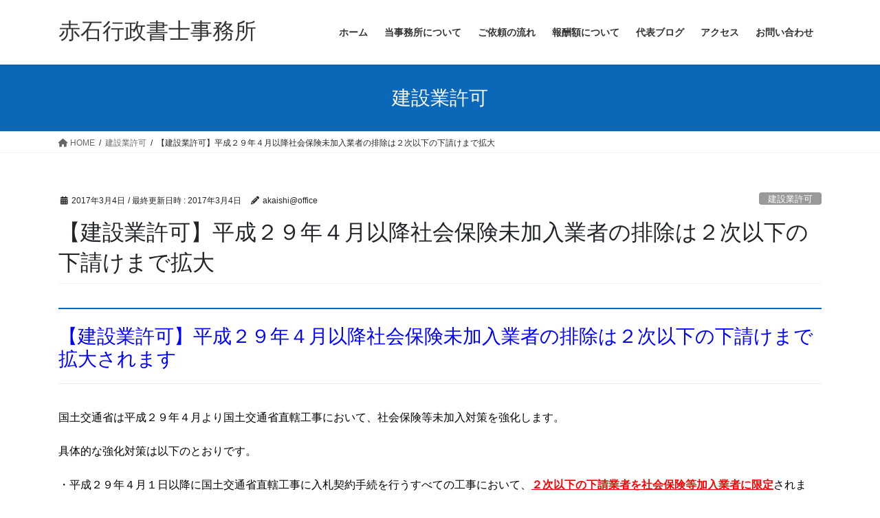

--- FILE ---
content_type: text/html; charset=UTF-8
request_url: https://akaishi-gyousei.jp/2017/03/04/kensetu-hoken/
body_size: 14307
content:
<!DOCTYPE html>
<html lang="ja">
<head>
<meta charset="utf-8">
<meta http-equiv="X-UA-Compatible" content="IE=edge">
<meta name="viewport" content="width=device-width, initial-scale=1">
<!-- Google tag (gtag.js) --><script async src="https://www.googletagmanager.com/gtag/js?id=UA-125405805-1"></script><script>window.dataLayer = window.dataLayer || [];function gtag(){dataLayer.push(arguments);}gtag('js', new Date());gtag('config', 'UA-125405805-1');</script>
<title>【建設業許可】平成２９年４月以降社会保険未加入業者の排除は２次以下の下請けまで拡大 | 赤石行政書士事務所</title>
<meta name='robots' content='max-image-preview:large' />
	<style>img:is([sizes="auto" i], [sizes^="auto," i]) { contain-intrinsic-size: 3000px 1500px }</style>
	<link rel="alternate" type="application/rss+xml" title="赤石行政書士事務所 &raquo; フィード" href="https://akaishi-gyousei.jp/feed/" />
<link rel="alternate" type="application/rss+xml" title="赤石行政書士事務所 &raquo; コメントフィード" href="https://akaishi-gyousei.jp/comments/feed/" />
<meta name="description" content="【建設業許可】平成２９年４月以降社会保険未加入業者の排除は２次以下の下請けまで拡大されます国土交通省は平成２９年４月より国土交通省直轄工事において、社会保険等未加入対策を強化します。具体的な強化対策は以下のとおりです。・平成２９年４月１日以降に国土交通省直轄工事に入札契約手続を行うすべての工事において、２次以下の下請業者を社会保険等加入業者に限定されます。ただし、社会保険等に未加入の業者である２次以下の下請業者が、直ちに工事の施工から排除されること" /><script type="text/javascript">
/* <![CDATA[ */
window._wpemojiSettings = {"baseUrl":"https:\/\/s.w.org\/images\/core\/emoji\/16.0.1\/72x72\/","ext":".png","svgUrl":"https:\/\/s.w.org\/images\/core\/emoji\/16.0.1\/svg\/","svgExt":".svg","source":{"concatemoji":"https:\/\/akaishi-gyousei.jp\/wp-includes\/js\/wp-emoji-release.min.js?ver=6.8.3"}};
/*! This file is auto-generated */
!function(s,n){var o,i,e;function c(e){try{var t={supportTests:e,timestamp:(new Date).valueOf()};sessionStorage.setItem(o,JSON.stringify(t))}catch(e){}}function p(e,t,n){e.clearRect(0,0,e.canvas.width,e.canvas.height),e.fillText(t,0,0);var t=new Uint32Array(e.getImageData(0,0,e.canvas.width,e.canvas.height).data),a=(e.clearRect(0,0,e.canvas.width,e.canvas.height),e.fillText(n,0,0),new Uint32Array(e.getImageData(0,0,e.canvas.width,e.canvas.height).data));return t.every(function(e,t){return e===a[t]})}function u(e,t){e.clearRect(0,0,e.canvas.width,e.canvas.height),e.fillText(t,0,0);for(var n=e.getImageData(16,16,1,1),a=0;a<n.data.length;a++)if(0!==n.data[a])return!1;return!0}function f(e,t,n,a){switch(t){case"flag":return n(e,"\ud83c\udff3\ufe0f\u200d\u26a7\ufe0f","\ud83c\udff3\ufe0f\u200b\u26a7\ufe0f")?!1:!n(e,"\ud83c\udde8\ud83c\uddf6","\ud83c\udde8\u200b\ud83c\uddf6")&&!n(e,"\ud83c\udff4\udb40\udc67\udb40\udc62\udb40\udc65\udb40\udc6e\udb40\udc67\udb40\udc7f","\ud83c\udff4\u200b\udb40\udc67\u200b\udb40\udc62\u200b\udb40\udc65\u200b\udb40\udc6e\u200b\udb40\udc67\u200b\udb40\udc7f");case"emoji":return!a(e,"\ud83e\udedf")}return!1}function g(e,t,n,a){var r="undefined"!=typeof WorkerGlobalScope&&self instanceof WorkerGlobalScope?new OffscreenCanvas(300,150):s.createElement("canvas"),o=r.getContext("2d",{willReadFrequently:!0}),i=(o.textBaseline="top",o.font="600 32px Arial",{});return e.forEach(function(e){i[e]=t(o,e,n,a)}),i}function t(e){var t=s.createElement("script");t.src=e,t.defer=!0,s.head.appendChild(t)}"undefined"!=typeof Promise&&(o="wpEmojiSettingsSupports",i=["flag","emoji"],n.supports={everything:!0,everythingExceptFlag:!0},e=new Promise(function(e){s.addEventListener("DOMContentLoaded",e,{once:!0})}),new Promise(function(t){var n=function(){try{var e=JSON.parse(sessionStorage.getItem(o));if("object"==typeof e&&"number"==typeof e.timestamp&&(new Date).valueOf()<e.timestamp+604800&&"object"==typeof e.supportTests)return e.supportTests}catch(e){}return null}();if(!n){if("undefined"!=typeof Worker&&"undefined"!=typeof OffscreenCanvas&&"undefined"!=typeof URL&&URL.createObjectURL&&"undefined"!=typeof Blob)try{var e="postMessage("+g.toString()+"("+[JSON.stringify(i),f.toString(),p.toString(),u.toString()].join(",")+"));",a=new Blob([e],{type:"text/javascript"}),r=new Worker(URL.createObjectURL(a),{name:"wpTestEmojiSupports"});return void(r.onmessage=function(e){c(n=e.data),r.terminate(),t(n)})}catch(e){}c(n=g(i,f,p,u))}t(n)}).then(function(e){for(var t in e)n.supports[t]=e[t],n.supports.everything=n.supports.everything&&n.supports[t],"flag"!==t&&(n.supports.everythingExceptFlag=n.supports.everythingExceptFlag&&n.supports[t]);n.supports.everythingExceptFlag=n.supports.everythingExceptFlag&&!n.supports.flag,n.DOMReady=!1,n.readyCallback=function(){n.DOMReady=!0}}).then(function(){return e}).then(function(){var e;n.supports.everything||(n.readyCallback(),(e=n.source||{}).concatemoji?t(e.concatemoji):e.wpemoji&&e.twemoji&&(t(e.twemoji),t(e.wpemoji)))}))}((window,document),window._wpemojiSettings);
/* ]]> */
</script>
<link rel='stylesheet' id='vkExUnit_common_style-css' href='https://akaishi-gyousei.jp/wp-content/plugins/vk-all-in-one-expansion-unit/assets/css/vkExUnit_style.css?ver=9.112.3.0' type='text/css' media='all' />
<style id='vkExUnit_common_style-inline-css' type='text/css'>
:root {--ver_page_top_button_url:url(https://akaishi-gyousei.jp/wp-content/plugins/vk-all-in-one-expansion-unit/assets/images/to-top-btn-icon.svg);}@font-face {font-weight: normal;font-style: normal;font-family: "vk_sns";src: url("https://akaishi-gyousei.jp/wp-content/plugins/vk-all-in-one-expansion-unit/inc/sns/icons/fonts/vk_sns.eot?-bq20cj");src: url("https://akaishi-gyousei.jp/wp-content/plugins/vk-all-in-one-expansion-unit/inc/sns/icons/fonts/vk_sns.eot?#iefix-bq20cj") format("embedded-opentype"),url("https://akaishi-gyousei.jp/wp-content/plugins/vk-all-in-one-expansion-unit/inc/sns/icons/fonts/vk_sns.woff?-bq20cj") format("woff"),url("https://akaishi-gyousei.jp/wp-content/plugins/vk-all-in-one-expansion-unit/inc/sns/icons/fonts/vk_sns.ttf?-bq20cj") format("truetype"),url("https://akaishi-gyousei.jp/wp-content/plugins/vk-all-in-one-expansion-unit/inc/sns/icons/fonts/vk_sns.svg?-bq20cj#vk_sns") format("svg");}
.veu_promotion-alert__content--text {border: 1px solid rgba(0,0,0,0.125);padding: 0.5em 1em;border-radius: var(--vk-size-radius);margin-bottom: var(--vk-margin-block-bottom);font-size: 0.875rem;}/* Alert Content部分に段落タグを入れた場合に最後の段落の余白を0にする */.veu_promotion-alert__content--text p:last-of-type{margin-bottom:0;margin-top: 0;}
</style>
<style id='wp-emoji-styles-inline-css' type='text/css'>

	img.wp-smiley, img.emoji {
		display: inline !important;
		border: none !important;
		box-shadow: none !important;
		height: 1em !important;
		width: 1em !important;
		margin: 0 0.07em !important;
		vertical-align: -0.1em !important;
		background: none !important;
		padding: 0 !important;
	}
</style>
<link rel='stylesheet' id='wp-block-library-css' href='https://akaishi-gyousei.jp/wp-includes/css/dist/block-library/style.min.css?ver=6.8.3' type='text/css' media='all' />
<style id='classic-theme-styles-inline-css' type='text/css'>
/*! This file is auto-generated */
.wp-block-button__link{color:#fff;background-color:#32373c;border-radius:9999px;box-shadow:none;text-decoration:none;padding:calc(.667em + 2px) calc(1.333em + 2px);font-size:1.125em}.wp-block-file__button{background:#32373c;color:#fff;text-decoration:none}
</style>
<style id='global-styles-inline-css' type='text/css'>
:root{--wp--preset--aspect-ratio--square: 1;--wp--preset--aspect-ratio--4-3: 4/3;--wp--preset--aspect-ratio--3-4: 3/4;--wp--preset--aspect-ratio--3-2: 3/2;--wp--preset--aspect-ratio--2-3: 2/3;--wp--preset--aspect-ratio--16-9: 16/9;--wp--preset--aspect-ratio--9-16: 9/16;--wp--preset--color--black: #000000;--wp--preset--color--cyan-bluish-gray: #abb8c3;--wp--preset--color--white: #ffffff;--wp--preset--color--pale-pink: #f78da7;--wp--preset--color--vivid-red: #cf2e2e;--wp--preset--color--luminous-vivid-orange: #ff6900;--wp--preset--color--luminous-vivid-amber: #fcb900;--wp--preset--color--light-green-cyan: #7bdcb5;--wp--preset--color--vivid-green-cyan: #00d084;--wp--preset--color--pale-cyan-blue: #8ed1fc;--wp--preset--color--vivid-cyan-blue: #0693e3;--wp--preset--color--vivid-purple: #9b51e0;--wp--preset--gradient--vivid-cyan-blue-to-vivid-purple: linear-gradient(135deg,rgba(6,147,227,1) 0%,rgb(155,81,224) 100%);--wp--preset--gradient--light-green-cyan-to-vivid-green-cyan: linear-gradient(135deg,rgb(122,220,180) 0%,rgb(0,208,130) 100%);--wp--preset--gradient--luminous-vivid-amber-to-luminous-vivid-orange: linear-gradient(135deg,rgba(252,185,0,1) 0%,rgba(255,105,0,1) 100%);--wp--preset--gradient--luminous-vivid-orange-to-vivid-red: linear-gradient(135deg,rgba(255,105,0,1) 0%,rgb(207,46,46) 100%);--wp--preset--gradient--very-light-gray-to-cyan-bluish-gray: linear-gradient(135deg,rgb(238,238,238) 0%,rgb(169,184,195) 100%);--wp--preset--gradient--cool-to-warm-spectrum: linear-gradient(135deg,rgb(74,234,220) 0%,rgb(151,120,209) 20%,rgb(207,42,186) 40%,rgb(238,44,130) 60%,rgb(251,105,98) 80%,rgb(254,248,76) 100%);--wp--preset--gradient--blush-light-purple: linear-gradient(135deg,rgb(255,206,236) 0%,rgb(152,150,240) 100%);--wp--preset--gradient--blush-bordeaux: linear-gradient(135deg,rgb(254,205,165) 0%,rgb(254,45,45) 50%,rgb(107,0,62) 100%);--wp--preset--gradient--luminous-dusk: linear-gradient(135deg,rgb(255,203,112) 0%,rgb(199,81,192) 50%,rgb(65,88,208) 100%);--wp--preset--gradient--pale-ocean: linear-gradient(135deg,rgb(255,245,203) 0%,rgb(182,227,212) 50%,rgb(51,167,181) 100%);--wp--preset--gradient--electric-grass: linear-gradient(135deg,rgb(202,248,128) 0%,rgb(113,206,126) 100%);--wp--preset--gradient--midnight: linear-gradient(135deg,rgb(2,3,129) 0%,rgb(40,116,252) 100%);--wp--preset--font-size--small: 13px;--wp--preset--font-size--medium: 20px;--wp--preset--font-size--large: 36px;--wp--preset--font-size--x-large: 42px;--wp--preset--spacing--20: 0.44rem;--wp--preset--spacing--30: 0.67rem;--wp--preset--spacing--40: 1rem;--wp--preset--spacing--50: 1.5rem;--wp--preset--spacing--60: 2.25rem;--wp--preset--spacing--70: 3.38rem;--wp--preset--spacing--80: 5.06rem;--wp--preset--shadow--natural: 6px 6px 9px rgba(0, 0, 0, 0.2);--wp--preset--shadow--deep: 12px 12px 50px rgba(0, 0, 0, 0.4);--wp--preset--shadow--sharp: 6px 6px 0px rgba(0, 0, 0, 0.2);--wp--preset--shadow--outlined: 6px 6px 0px -3px rgba(255, 255, 255, 1), 6px 6px rgba(0, 0, 0, 1);--wp--preset--shadow--crisp: 6px 6px 0px rgba(0, 0, 0, 1);}:where(.is-layout-flex){gap: 0.5em;}:where(.is-layout-grid){gap: 0.5em;}body .is-layout-flex{display: flex;}.is-layout-flex{flex-wrap: wrap;align-items: center;}.is-layout-flex > :is(*, div){margin: 0;}body .is-layout-grid{display: grid;}.is-layout-grid > :is(*, div){margin: 0;}:where(.wp-block-columns.is-layout-flex){gap: 2em;}:where(.wp-block-columns.is-layout-grid){gap: 2em;}:where(.wp-block-post-template.is-layout-flex){gap: 1.25em;}:where(.wp-block-post-template.is-layout-grid){gap: 1.25em;}.has-black-color{color: var(--wp--preset--color--black) !important;}.has-cyan-bluish-gray-color{color: var(--wp--preset--color--cyan-bluish-gray) !important;}.has-white-color{color: var(--wp--preset--color--white) !important;}.has-pale-pink-color{color: var(--wp--preset--color--pale-pink) !important;}.has-vivid-red-color{color: var(--wp--preset--color--vivid-red) !important;}.has-luminous-vivid-orange-color{color: var(--wp--preset--color--luminous-vivid-orange) !important;}.has-luminous-vivid-amber-color{color: var(--wp--preset--color--luminous-vivid-amber) !important;}.has-light-green-cyan-color{color: var(--wp--preset--color--light-green-cyan) !important;}.has-vivid-green-cyan-color{color: var(--wp--preset--color--vivid-green-cyan) !important;}.has-pale-cyan-blue-color{color: var(--wp--preset--color--pale-cyan-blue) !important;}.has-vivid-cyan-blue-color{color: var(--wp--preset--color--vivid-cyan-blue) !important;}.has-vivid-purple-color{color: var(--wp--preset--color--vivid-purple) !important;}.has-black-background-color{background-color: var(--wp--preset--color--black) !important;}.has-cyan-bluish-gray-background-color{background-color: var(--wp--preset--color--cyan-bluish-gray) !important;}.has-white-background-color{background-color: var(--wp--preset--color--white) !important;}.has-pale-pink-background-color{background-color: var(--wp--preset--color--pale-pink) !important;}.has-vivid-red-background-color{background-color: var(--wp--preset--color--vivid-red) !important;}.has-luminous-vivid-orange-background-color{background-color: var(--wp--preset--color--luminous-vivid-orange) !important;}.has-luminous-vivid-amber-background-color{background-color: var(--wp--preset--color--luminous-vivid-amber) !important;}.has-light-green-cyan-background-color{background-color: var(--wp--preset--color--light-green-cyan) !important;}.has-vivid-green-cyan-background-color{background-color: var(--wp--preset--color--vivid-green-cyan) !important;}.has-pale-cyan-blue-background-color{background-color: var(--wp--preset--color--pale-cyan-blue) !important;}.has-vivid-cyan-blue-background-color{background-color: var(--wp--preset--color--vivid-cyan-blue) !important;}.has-vivid-purple-background-color{background-color: var(--wp--preset--color--vivid-purple) !important;}.has-black-border-color{border-color: var(--wp--preset--color--black) !important;}.has-cyan-bluish-gray-border-color{border-color: var(--wp--preset--color--cyan-bluish-gray) !important;}.has-white-border-color{border-color: var(--wp--preset--color--white) !important;}.has-pale-pink-border-color{border-color: var(--wp--preset--color--pale-pink) !important;}.has-vivid-red-border-color{border-color: var(--wp--preset--color--vivid-red) !important;}.has-luminous-vivid-orange-border-color{border-color: var(--wp--preset--color--luminous-vivid-orange) !important;}.has-luminous-vivid-amber-border-color{border-color: var(--wp--preset--color--luminous-vivid-amber) !important;}.has-light-green-cyan-border-color{border-color: var(--wp--preset--color--light-green-cyan) !important;}.has-vivid-green-cyan-border-color{border-color: var(--wp--preset--color--vivid-green-cyan) !important;}.has-pale-cyan-blue-border-color{border-color: var(--wp--preset--color--pale-cyan-blue) !important;}.has-vivid-cyan-blue-border-color{border-color: var(--wp--preset--color--vivid-cyan-blue) !important;}.has-vivid-purple-border-color{border-color: var(--wp--preset--color--vivid-purple) !important;}.has-vivid-cyan-blue-to-vivid-purple-gradient-background{background: var(--wp--preset--gradient--vivid-cyan-blue-to-vivid-purple) !important;}.has-light-green-cyan-to-vivid-green-cyan-gradient-background{background: var(--wp--preset--gradient--light-green-cyan-to-vivid-green-cyan) !important;}.has-luminous-vivid-amber-to-luminous-vivid-orange-gradient-background{background: var(--wp--preset--gradient--luminous-vivid-amber-to-luminous-vivid-orange) !important;}.has-luminous-vivid-orange-to-vivid-red-gradient-background{background: var(--wp--preset--gradient--luminous-vivid-orange-to-vivid-red) !important;}.has-very-light-gray-to-cyan-bluish-gray-gradient-background{background: var(--wp--preset--gradient--very-light-gray-to-cyan-bluish-gray) !important;}.has-cool-to-warm-spectrum-gradient-background{background: var(--wp--preset--gradient--cool-to-warm-spectrum) !important;}.has-blush-light-purple-gradient-background{background: var(--wp--preset--gradient--blush-light-purple) !important;}.has-blush-bordeaux-gradient-background{background: var(--wp--preset--gradient--blush-bordeaux) !important;}.has-luminous-dusk-gradient-background{background: var(--wp--preset--gradient--luminous-dusk) !important;}.has-pale-ocean-gradient-background{background: var(--wp--preset--gradient--pale-ocean) !important;}.has-electric-grass-gradient-background{background: var(--wp--preset--gradient--electric-grass) !important;}.has-midnight-gradient-background{background: var(--wp--preset--gradient--midnight) !important;}.has-small-font-size{font-size: var(--wp--preset--font-size--small) !important;}.has-medium-font-size{font-size: var(--wp--preset--font-size--medium) !important;}.has-large-font-size{font-size: var(--wp--preset--font-size--large) !important;}.has-x-large-font-size{font-size: var(--wp--preset--font-size--x-large) !important;}
:where(.wp-block-post-template.is-layout-flex){gap: 1.25em;}:where(.wp-block-post-template.is-layout-grid){gap: 1.25em;}
:where(.wp-block-columns.is-layout-flex){gap: 2em;}:where(.wp-block-columns.is-layout-grid){gap: 2em;}
:root :where(.wp-block-pullquote){font-size: 1.5em;line-height: 1.6;}
</style>
<link rel='stylesheet' id='contact-form-7-css' href='https://akaishi-gyousei.jp/wp-content/plugins/contact-form-7/includes/css/styles.css?ver=6.1.3' type='text/css' media='all' />
<link rel='stylesheet' id='bootstrap-4-style-css' href='https://akaishi-gyousei.jp/wp-content/themes/lightning/_g2/library/bootstrap-4/css/bootstrap.min.css?ver=4.5.0' type='text/css' media='all' />
<link rel='stylesheet' id='lightning-common-style-css' href='https://akaishi-gyousei.jp/wp-content/themes/lightning/_g2/assets/css/common.css?ver=15.32.1' type='text/css' media='all' />
<style id='lightning-common-style-inline-css' type='text/css'>
/* vk-mobile-nav */:root {--vk-mobile-nav-menu-btn-bg-src: url("https://akaishi-gyousei.jp/wp-content/themes/lightning/_g2/inc/vk-mobile-nav/package/images/vk-menu-btn-black.svg");--vk-mobile-nav-menu-btn-close-bg-src: url("https://akaishi-gyousei.jp/wp-content/themes/lightning/_g2/inc/vk-mobile-nav/package/images/vk-menu-close-black.svg");--vk-menu-acc-icon-open-black-bg-src: url("https://akaishi-gyousei.jp/wp-content/themes/lightning/_g2/inc/vk-mobile-nav/package/images/vk-menu-acc-icon-open-black.svg");--vk-menu-acc-icon-open-white-bg-src: url("https://akaishi-gyousei.jp/wp-content/themes/lightning/_g2/inc/vk-mobile-nav/package/images/vk-menu-acc-icon-open-white.svg");--vk-menu-acc-icon-close-black-bg-src: url("https://akaishi-gyousei.jp/wp-content/themes/lightning/_g2/inc/vk-mobile-nav/package/images/vk-menu-close-black.svg");--vk-menu-acc-icon-close-white-bg-src: url("https://akaishi-gyousei.jp/wp-content/themes/lightning/_g2/inc/vk-mobile-nav/package/images/vk-menu-close-white.svg");}
</style>
<link rel='stylesheet' id='lightning-design-style-css' href='https://akaishi-gyousei.jp/wp-content/themes/lightning/_g2/design-skin/origin2/css/style.css?ver=15.32.1' type='text/css' media='all' />
<style id='lightning-design-style-inline-css' type='text/css'>
:root {--color-key:#0b67b7;--wp--preset--color--vk-color-primary:#0b67b7;--color-key-dark:#2e6da4;}
/* ltg common custom */:root {--vk-menu-acc-btn-border-color:#333;--vk-color-primary:#0b67b7;--vk-color-primary-dark:#2e6da4;--vk-color-primary-vivid:#0c71c9;--color-key:#0b67b7;--wp--preset--color--vk-color-primary:#0b67b7;--color-key-dark:#2e6da4;}.veu_color_txt_key { color:#2e6da4 ; }.veu_color_bg_key { background-color:#2e6da4 ; }.veu_color_border_key { border-color:#2e6da4 ; }.btn-default { border-color:#0b67b7;color:#0b67b7;}.btn-default:focus,.btn-default:hover { border-color:#0b67b7;background-color: #0b67b7; }.wp-block-search__button,.btn-primary { background-color:#0b67b7;border-color:#2e6da4; }.wp-block-search__button:focus,.wp-block-search__button:hover,.btn-primary:not(:disabled):not(.disabled):active,.btn-primary:focus,.btn-primary:hover { background-color:#2e6da4;border-color:#0b67b7; }.btn-outline-primary { color : #0b67b7 ; border-color:#0b67b7; }.btn-outline-primary:not(:disabled):not(.disabled):active,.btn-outline-primary:focus,.btn-outline-primary:hover { color : #fff; background-color:#0b67b7;border-color:#2e6da4; }a { color:#337ab7; }
.tagcloud a:before { font-family: "Font Awesome 5 Free";content: "\f02b";font-weight: bold; }
.media .media-body .media-heading a:hover { color:#0b67b7; }@media (min-width: 768px){.gMenu > li:before,.gMenu > li.menu-item-has-children::after { border-bottom-color:#2e6da4 }.gMenu li li { background-color:#2e6da4 }.gMenu li li a:hover { background-color:#0b67b7; }} /* @media (min-width: 768px) */.page-header { background-color:#0b67b7; }h2,.mainSection-title { border-top-color:#0b67b7; }h3:after,.subSection-title:after { border-bottom-color:#0b67b7; }ul.page-numbers li span.page-numbers.current,.page-link dl .post-page-numbers.current { background-color:#0b67b7; }.pager li > a { border-color:#0b67b7;color:#0b67b7;}.pager li > a:hover { background-color:#0b67b7;color:#fff;}.siteFooter { border-top-color:#0b67b7; }dt { border-left-color:#0b67b7; }:root {--g_nav_main_acc_icon_open_url:url(https://akaishi-gyousei.jp/wp-content/themes/lightning/_g2/inc/vk-mobile-nav/package/images/vk-menu-acc-icon-open-black.svg);--g_nav_main_acc_icon_close_url: url(https://akaishi-gyousei.jp/wp-content/themes/lightning/_g2/inc/vk-mobile-nav/package/images/vk-menu-close-black.svg);--g_nav_sub_acc_icon_open_url: url(https://akaishi-gyousei.jp/wp-content/themes/lightning/_g2/inc/vk-mobile-nav/package/images/vk-menu-acc-icon-open-white.svg);--g_nav_sub_acc_icon_close_url: url(https://akaishi-gyousei.jp/wp-content/themes/lightning/_g2/inc/vk-mobile-nav/package/images/vk-menu-close-white.svg);}
</style>
<link rel='stylesheet' id='veu-cta-css' href='https://akaishi-gyousei.jp/wp-content/plugins/vk-all-in-one-expansion-unit/inc/call-to-action/package/assets/css/style.css?ver=9.112.3.0' type='text/css' media='all' />
<link rel='stylesheet' id='lightning-theme-style-css' href='https://akaishi-gyousei.jp/wp-content/themes/lightning/style.css?ver=15.32.1' type='text/css' media='all' />
<link rel='stylesheet' id='vk-font-awesome-css' href='https://akaishi-gyousei.jp/wp-content/themes/lightning/vendor/vektor-inc/font-awesome-versions/src/versions/6/css/all.min.css?ver=6.6.0' type='text/css' media='all' />
<script type="text/javascript" src="https://akaishi-gyousei.jp/wp-includes/js/jquery/jquery.min.js?ver=3.7.1" id="jquery-core-js"></script>
<script type="text/javascript" src="https://akaishi-gyousei.jp/wp-includes/js/jquery/jquery-migrate.min.js?ver=3.4.1" id="jquery-migrate-js"></script>
<link rel="https://api.w.org/" href="https://akaishi-gyousei.jp/wp-json/" /><link rel="alternate" title="JSON" type="application/json" href="https://akaishi-gyousei.jp/wp-json/wp/v2/posts/507" /><link rel="EditURI" type="application/rsd+xml" title="RSD" href="https://akaishi-gyousei.jp/xmlrpc.php?rsd" />
<meta name="generator" content="WordPress 6.8.3" />
<link rel="canonical" href="https://akaishi-gyousei.jp/2017/03/04/kensetu-hoken/" />
<link rel='shortlink' href='https://akaishi-gyousei.jp/?p=507' />
<link rel="alternate" title="oEmbed (JSON)" type="application/json+oembed" href="https://akaishi-gyousei.jp/wp-json/oembed/1.0/embed?url=https%3A%2F%2Fakaishi-gyousei.jp%2F2017%2F03%2F04%2Fkensetu-hoken%2F" />
<link rel="alternate" title="oEmbed (XML)" type="text/xml+oembed" href="https://akaishi-gyousei.jp/wp-json/oembed/1.0/embed?url=https%3A%2F%2Fakaishi-gyousei.jp%2F2017%2F03%2F04%2Fkensetu-hoken%2F&#038;format=xml" />
<style id="lightning-color-custom-for-plugins" type="text/css">/* ltg theme common */.color_key_bg,.color_key_bg_hover:hover{background-color: #0b67b7;}.color_key_txt,.color_key_txt_hover:hover{color: #0b67b7;}.color_key_border,.color_key_border_hover:hover{border-color: #0b67b7;}.color_key_dark_bg,.color_key_dark_bg_hover:hover{background-color: #2e6da4;}.color_key_dark_txt,.color_key_dark_txt_hover:hover{color: #2e6da4;}.color_key_dark_border,.color_key_dark_border_hover:hover{border-color: #2e6da4;}</style><style>.simplemap img{max-width:none !important;padding:0 !important;margin:0 !important;}.staticmap,.staticmap img{max-width:100% !important;height:auto !important;}.simplemap .simplemap-content{display:none;}</style>
<script>var google_map_api_key = "AIzaSyCGeynxqAyo_ZBR9ZmNaEVqnCg_pQnHAZE";</script><!-- [ VK All in One Expansion Unit OGP ] -->
<meta property="og:site_name" content="赤石行政書士事務所" />
<meta property="og:url" content="https://akaishi-gyousei.jp/2017/03/04/kensetu-hoken/" />
<meta property="og:title" content="【建設業許可】平成２９年４月以降社会保険未加入業者の排除は２次以下の下請けまで拡大 | 赤石行政書士事務所" />
<meta property="og:description" content="【建設業許可】平成２９年４月以降社会保険未加入業者の排除は２次以下の下請けまで拡大されます国土交通省は平成２９年４月より国土交通省直轄工事において、社会保険等未加入対策を強化します。具体的な強化対策は以下のとおりです。・平成２９年４月１日以降に国土交通省直轄工事に入札契約手続を行うすべての工事において、２次以下の下請業者を社会保険等加入業者に限定されます。ただし、社会保険等に未加入の業者である２次以下の下請業者が、直ちに工事の施工から排除されること" />
<meta property="fb:app_id" content="344897786366288" />
<meta property="og:type" content="article" />
<!-- [ / VK All in One Expansion Unit OGP ] -->
<!-- [ VK All in One Expansion Unit twitter card ] -->
<meta name="twitter:card" content="summary_large_image">
<meta name="twitter:description" content="【建設業許可】平成２９年４月以降社会保険未加入業者の排除は２次以下の下請けまで拡大されます国土交通省は平成２９年４月より国土交通省直轄工事において、社会保険等未加入対策を強化します。具体的な強化対策は以下のとおりです。・平成２９年４月１日以降に国土交通省直轄工事に入札契約手続を行うすべての工事において、２次以下の下請業者を社会保険等加入業者に限定されます。ただし、社会保険等に未加入の業者である２次以下の下請業者が、直ちに工事の施工から排除されること">
<meta name="twitter:title" content="【建設業許可】平成２９年４月以降社会保険未加入業者の排除は２次以下の下請けまで拡大 | 赤石行政書士事務所">
<meta name="twitter:url" content="https://akaishi-gyousei.jp/2017/03/04/kensetu-hoken/">
	<meta name="twitter:domain" content="akaishi-gyousei.jp">
	<!-- [ / VK All in One Expansion Unit twitter card ] -->
	<link rel="icon" href="https://akaishi-gyousei.jp/wp-content/uploads/2016/10/cropped-7e6685dfca9926a19b9f51575aed008d-32x32.png" sizes="32x32" />
<link rel="icon" href="https://akaishi-gyousei.jp/wp-content/uploads/2016/10/cropped-7e6685dfca9926a19b9f51575aed008d-192x192.png" sizes="192x192" />
<link rel="apple-touch-icon" href="https://akaishi-gyousei.jp/wp-content/uploads/2016/10/cropped-7e6685dfca9926a19b9f51575aed008d-180x180.png" />
<meta name="msapplication-TileImage" content="https://akaishi-gyousei.jp/wp-content/uploads/2016/10/cropped-7e6685dfca9926a19b9f51575aed008d-270x270.png" />
<!-- [ VK All in One Expansion Unit Article Structure Data ] --><script type="application/ld+json">{"@context":"https://schema.org/","@type":"Article","headline":"【建設業許可】平成２９年４月以降社会保険未加入業者の排除は２次以下の下請けまで拡大","image":"","datePublished":"2017-03-04T11:08:45+09:00","dateModified":"2017-03-04T11:09:21+09:00","author":{"@type":"","name":"akaishi@office","url":"https://akaishi-gyousei.jp/","sameAs":""}}</script><!-- [ / VK All in One Expansion Unit Article Structure Data ] -->
</head>
<body class="wp-singular post-template-default single single-post postid-507 single-format-standard wp-theme-lightning fa_v6_css post-name-kensetu-hoken category-%e5%bb%ba%e8%a8%ad%e6%a5%ad%e8%a8%b1%e5%8f%af category-%e7%a4%be%e4%bc%9a%e4%bf%9d%e9%99%ba post-type-post bootstrap4 device-pc">
<a class="skip-link screen-reader-text" href="#main">コンテンツへスキップ</a>
<a class="skip-link screen-reader-text" href="#vk-mobile-nav">ナビゲーションに移動</a>
<header class="siteHeader">
		<div class="container siteHeadContainer">
		<div class="navbar-header">
						<p class="navbar-brand siteHeader_logo">
			<a href="https://akaishi-gyousei.jp/">
				<span>赤石行政書士事務所</span>
			</a>
			</p>
					</div>

					<div id="gMenu_outer" class="gMenu_outer">
				<nav class="menu-%e3%83%a1%e3%82%a4%e3%83%b3%e3%83%a1%e3%83%8b%e3%83%a5%e3%83%bc-container"><ul id="menu-%e3%83%a1%e3%82%a4%e3%83%b3%e3%83%a1%e3%83%8b%e3%83%a5%e3%83%bc" class="menu gMenu vk-menu-acc"><li id="menu-item-12" class="menu-item menu-item-type-custom menu-item-object-custom menu-item-home"><a href="https://akaishi-gyousei.jp/"><strong class="gMenu_name">ホーム</strong></a></li>
<li id="menu-item-11" class="menu-item menu-item-type-post_type menu-item-object-page"><a href="https://akaishi-gyousei.jp/myoffice/"><strong class="gMenu_name">当事務所について</strong></a></li>
<li id="menu-item-53" class="menu-item menu-item-type-post_type menu-item-object-page"><a href="https://akaishi-gyousei.jp/scheduler/"><strong class="gMenu_name">ご依頼の流れ</strong></a></li>
<li id="menu-item-48" class="menu-item menu-item-type-post_type menu-item-object-page"><a href="https://akaishi-gyousei.jp/housyuu/"><strong class="gMenu_name">報酬額について</strong></a></li>
<li id="menu-item-339" class="menu-item menu-item-type-custom menu-item-object-custom"><a href="http://ameblo.jp/1225t-s/"><strong class="gMenu_name">代表ブログ</strong></a></li>
<li id="menu-item-769" class="menu-item menu-item-type-post_type menu-item-object-page"><a href="https://akaishi-gyousei.jp/%e3%82%a2%e3%82%af%e3%82%bb%e3%82%b9/"><strong class="gMenu_name">アクセス</strong></a></li>
<li id="menu-item-33" class="menu-item menu-item-type-post_type menu-item-object-page"><a href="https://akaishi-gyousei.jp/contact-2/"><strong class="gMenu_name">お問い合わせ</strong></a></li>
</ul></nav>			</div>
			</div>
	</header>

<div class="section page-header"><div class="container"><div class="row"><div class="col-md-12">
<div class="page-header_pageTitle">
建設業許可</div>
</div></div></div></div><!-- [ /.page-header ] -->


<!-- [ .breadSection ] --><div class="section breadSection"><div class="container"><div class="row"><ol class="breadcrumb" itemscope itemtype="https://schema.org/BreadcrumbList"><li id="panHome" itemprop="itemListElement" itemscope itemtype="http://schema.org/ListItem"><a itemprop="item" href="https://akaishi-gyousei.jp/"><span itemprop="name"><i class="fa fa-home"></i> HOME</span></a><meta itemprop="position" content="1" /></li><li itemprop="itemListElement" itemscope itemtype="http://schema.org/ListItem"><a itemprop="item" href="https://akaishi-gyousei.jp/category/%e5%bb%ba%e8%a8%ad%e6%a5%ad%e8%a8%b1%e5%8f%af/"><span itemprop="name">建設業許可</span></a><meta itemprop="position" content="2" /></li><li><span>【建設業許可】平成２９年４月以降社会保険未加入業者の排除は２次以下の下請けまで拡大</span><meta itemprop="position" content="3" /></li></ol></div></div></div><!-- [ /.breadSection ] -->

<div class="section siteContent">
<div class="container">
<div class="row">

	<div class="col mainSection mainSection-col-one mainSection-marginBottom-on" id="main" role="main">
				<article id="post-507" class="entry entry-full post-507 post type-post status-publish format-standard hentry category-6 category-25">

	
	
		<header class="entry-header">
			<div class="entry-meta">


<span class="published entry-meta_items">2017年3月4日</span>

<span class="entry-meta_items entry-meta_updated">/ 最終更新日時 : <span class="updated">2017年3月4日</span></span>


	
	<span class="vcard author entry-meta_items entry-meta_items_author"><span class="fn">akaishi@office</span></span>



<span class="entry-meta_items entry-meta_items_term"><a href="https://akaishi-gyousei.jp/category/%e5%bb%ba%e8%a8%ad%e6%a5%ad%e8%a8%b1%e5%8f%af/" class="btn btn-xs btn-primary entry-meta_items_term_button" style="background-color:#999999;border:none;">建設業許可</a></span>
</div>
				<h1 class="entry-title">
											【建設業許可】平成２９年４月以降社会保険未加入業者の排除は２次以下の下請けまで拡大									</h1>
		</header>

	
	
	<div class="entry-body">
				<h2><span style="color: #0000ff;">【建設業許可】平成２９年４月以降社会保険未加入業者の排除は２次以下の下請けまで拡大されます</span></h2>
<p><span style="color: #000000;">国土交通省は平成２９年４月より国土交通省直轄工事において、社会保険等未加入対策を強化します。</span></p>
<p><span style="color: #000000;">具体的な強化対策は以下のとおりです。</span></p>
<p><span style="color: #000000;">・平成２９年４月１日以降に国土交通省直轄工事に入札契約手続を行うすべての工事において、<span style="text-decoration: underline;"><strong><span style="color: #ff0000; text-decoration: underline;">２次以下の下請業者を社会保険等加入業者に限定</span></strong></span>されます。</span></p>
<p><span style="color: #000000;">ただし、社会保険等に未加入の業者である２次以下の下請業者が、直ちに工事の施工から排除されることのないよう、一定期間の猶予期間（３０日間）を設けた上で、<span style="text-decoration: underline;"><strong><span style="color: #ff0000; text-decoration: underline;">元請け業者において当該社会保険等未加入業者に対する加入指導</span></strong></span>を行う。</span></p>
<p><span style="color: #000000;">・加えて、猶予期間内に加入確認書類が提出されなかった場合、<span style="text-decoration: underline;"><strong><span style="color: #ff0000; text-decoration: underline;">元請業者に対し制裁金、指名停止及び工事成績評定の減点が実施</span></strong></span>されます。</span></p>
<p><span style="color: #000000;">なお、現在実施されている元請業者及び１次下請業者を社会保険等加入業者に限定する対策も引き続き実施されます。</span></p>
<p>&nbsp;</p>
<p><span style="color: #000000;">このように社会保険等に加入していない業者と下請契約することで元請がペナルティを受けてしまいますし、未加入業者は建設工事の現場から排除されてしまいます。</span></p>
<p><span style="color: #000000;">国土交通省は平成２９年以降、建設業許可業者で加入義務のある事業者について、企業単位で１００％、労働者単位では約９０％の加入率を目標に設定していますので、徹底して対応を求めてくることが予想されます。</span></p>
<p><span style="color: #000000;">元請としても２次以下の下請まで社会保険に加入しているか確認しなければいけませんので、未加入業者は今のうちに社会保険等に加入しておきましょう。</span></p>
<p>&nbsp;</p>
<div class="veu_socialSet veu_socialSet-auto veu_socialSet-position-after veu_contentAddSection"><script>window.twttr=(function(d,s,id){var js,fjs=d.getElementsByTagName(s)[0],t=window.twttr||{};if(d.getElementById(id))return t;js=d.createElement(s);js.id=id;js.src="https://platform.twitter.com/widgets.js";fjs.parentNode.insertBefore(js,fjs);t._e=[];t.ready=function(f){t._e.push(f);};return t;}(document,"script","twitter-wjs"));</script><ul><li class="sb_bluesky sb_icon"><a class="sb_icon_inner" href="https://bsky.app/intent/compose?text=%E3%80%90%E5%BB%BA%E8%A8%AD%E6%A5%AD%E8%A8%B1%E5%8F%AF%E3%80%91%E5%B9%B3%E6%88%90%EF%BC%92%EF%BC%99%E5%B9%B4%EF%BC%94%E6%9C%88%E4%BB%A5%E9%99%8D%E7%A4%BE%E4%BC%9A%E4%BF%9D%E9%99%BA%E6%9C%AA%E5%8A%A0%E5%85%A5%E6%A5%AD%E8%80%85%E3%81%AE%E6%8E%92%E9%99%A4%E3%81%AF%EF%BC%92%E6%AC%A1%E4%BB%A5%E4%B8%8B%E3%81%AE%E4%B8%8B%E8%AB%8B%E3%81%91%E3%81%BE%E3%81%A7%E6%8B%A1%E5%A4%A7%20%7C%20%E8%B5%A4%E7%9F%B3%E8%A1%8C%E6%94%BF%E6%9B%B8%E5%A3%AB%E4%BA%8B%E5%8B%99%E6%89%80%0Ahttps%3A%2F%2Fakaishi-gyousei.jp%2F2017%2F03%2F04%2Fkensetu-hoken%2F" target="_blank" ><span class="vk_icon_w_r_sns_bluesky icon_sns"></span><span class="sns_txt">Bluesky</span></a></li><li class="sb_copy sb_icon"><button class="copy-button sb_icon_inner"data-clipboard-text="【建設業許可】平成２９年４月以降社会保険未加入業者の排除は２次以下の下請けまで拡大 | 赤石行政書士事務所 https://akaishi-gyousei.jp/2017/03/04/kensetu-hoken/"><span class="vk_icon_w_r_sns_copy icon_sns"><i class="fas fa-copy"></i></span><span class="sns_txt">Copy</span></button></li></ul></div><!-- [ /.socialSet ] -->			</div>

	
	
	
	
		<div class="entry-footer">

			<div class="entry-meta-dataList"><dl><dt>カテゴリー</dt><dd><a href="https://akaishi-gyousei.jp/category/%e5%bb%ba%e8%a8%ad%e6%a5%ad%e8%a8%b1%e5%8f%af/">建設業許可</a>、<a href="https://akaishi-gyousei.jp/category/%e5%bb%ba%e8%a8%ad%e6%a5%ad%e8%a8%b1%e5%8f%af/%e7%a4%be%e4%bc%9a%e4%bf%9d%e9%99%ba/">社会保険</a></dd></dl></div>
		</div><!-- [ /.entry-footer ] -->
	
	
			
	
		
		
		
		
	
	
</article><!-- [ /#post-507 ] -->


	<div class="vk_posts postNextPrev">

		<div id="post-503" class="vk_post vk_post-postType-post card card-post card-horizontal card-sm vk_post-col-xs-12 vk_post-col-sm-12 vk_post-col-md-6 post-503 post type-post status-publish format-standard hentry category-24 category-16"><div class="card-horizontal-inner-row"><div class="vk_post-col-5 col-5 card-img-outer"><div class="vk_post_imgOuter" style="background-image:url(https://akaishi-gyousei.jp/wp-content/themes/lightning/_g2/assets/images/no-image.png)"><a href="https://akaishi-gyousei.jp/2017/02/25/sanpai-houkokusyo/"><div class="card-img-overlay"><span class="vk_post_imgOuter_singleTermLabel" style="color:#fff;background-color:#999999">建設資材廃棄物の引渡完了報告書</span></div><img src="https://akaishi-gyousei.jp/wp-content/themes/lightning/_g2/assets/images/no-image.png" class="vk_post_imgOuter_img card-img card-img-use-bg" /></a></div><!-- [ /.vk_post_imgOuter ] --></div><!-- /.col --><div class="vk_post-col-7 col-7"><div class="vk_post_body card-body"><p class="postNextPrev_label">前の記事</p><h5 class="vk_post_title card-title"><a href="https://akaishi-gyousei.jp/2017/02/25/sanpai-houkokusyo/">建設資材廃棄物の引渡完了報告書の提出先</a></h5><div class="vk_post_date card-date published">2017年2月25日</div></div><!-- [ /.card-body ] --></div><!-- /.col --></div><!-- [ /.row ] --></div><!-- [ /.card ] -->
		<div id="post-511" class="vk_post vk_post-postType-post card card-post card-horizontal card-sm vk_post-col-xs-12 vk_post-col-sm-12 vk_post-col-md-6 card-horizontal-reverse postNextPrev_next post-511 post type-post status-publish format-standard hentry category-6 category-25"><div class="card-horizontal-inner-row"><div class="vk_post-col-5 col-5 card-img-outer"><div class="vk_post_imgOuter" style="background-image:url(https://akaishi-gyousei.jp/wp-content/themes/lightning/_g2/assets/images/no-image.png)"><a href="https://akaishi-gyousei.jp/2017/03/08/kensetu-hokentekiyou/"><div class="card-img-overlay"><span class="vk_post_imgOuter_singleTermLabel" style="color:#fff;background-color:#999999">建設業許可</span></div><img src="https://akaishi-gyousei.jp/wp-content/themes/lightning/_g2/assets/images/no-image.png" class="vk_post_imgOuter_img card-img card-img-use-bg" /></a></div><!-- [ /.vk_post_imgOuter ] --></div><!-- /.col --><div class="vk_post-col-7 col-7"><div class="vk_post_body card-body"><p class="postNextPrev_label">次の記事</p><h5 class="vk_post_title card-title"><a href="https://akaishi-gyousei.jp/2017/03/08/kensetu-hokentekiyou/">【建設業許可】社会保険の適用事業所について</a></h5><div class="vk_post_date card-date published">2017年3月8日</div></div><!-- [ /.card-body ] --></div><!-- /.col --></div><!-- [ /.row ] --></div><!-- [ /.card ] -->
		</div>
					</div><!-- [ /.mainSection ] -->

			<div class="col subSection sideSection sideSection-col-one">
						<aside class="widget widget_vkexunit_contact" id="vkexunit_contact-3"><div class="veu_contact"><a href="https://akaishi-gyousei.jp/contact-2/" class="btn btn-primary btn-lg btn-block contact_bt"><span class="contact_bt_txt"><i class="far fa-envelope"></i> お問い合わせはこちらから <i class="far fa-arrow-alt-circle-right"></i></span></a></div></aside>

<aside class="widget widget_postlist">
<h1 class="subSection-title">最近の投稿</h1>

  <div class="media">

	
	<div class="media-body">
	  <h4 class="media-heading"><a href="https://akaishi-gyousei.jp/2025/05/30/syakokaisei/">車庫証明の制度が変わりました</a></h4>
	  <div class="published entry-meta_items">2025年5月30日</div>
	</div>
  </div>


  <div class="media">

	
	<div class="media-body">
	  <h4 class="media-heading"><a href="https://akaishi-gyousei.jp/2024/12/16/%e5%b9%b4%e8%b3%80%e7%8a%b6%e3%81%ab%e3%82%88%e3%82%8b%e3%81%94%e6%8c%a8%e6%8b%b6%e3%81%ae%e5%bb%83%e6%ad%a2%e3%81%ab%e3%81%a4%e3%81%84%e3%81%a6/">年賀状によるご挨拶の廃止について</a></h4>
	  <div class="published entry-meta_items">2024年12月16日</div>
	</div>
  </div>


  <div class="media">

	
	<div class="media-body">
	  <h4 class="media-heading"><a href="https://akaishi-gyousei.jp/2023/09/27/%e3%80%90%e3%82%a4%e3%83%b3%e3%83%9c%e3%82%a4%e3%82%b9%e3%80%91%e9%81%a9%e6%a0%bc%e8%ab%8b%e6%b1%82%e6%9b%b8%e7%99%ba%e8%a1%8c%e4%ba%8b%e6%a5%ad%e8%80%85%e7%99%bb%e9%8c%b2%e3%81%ae%e3%81%8a%e7%9f%a5/">【インボイス】適格請求書発行事業者登録のお知らせ</a></h4>
	  <div class="published entry-meta_items">2023年9月27日</div>
	</div>
  </div>


  <div class="media">

	
	<div class="media-body">
	  <h4 class="media-heading"><a href="https://akaishi-gyousei.jp/2022/12/20/%e5%b9%b4%e6%9c%ab%e5%b9%b4%e5%a7%8b%e3%81%ae%e5%96%b6%e6%a5%ad%e3%81%ab%e3%81%a4%e3%81%84%e3%81%a6-3/">年末年始の営業について</a></h4>
	  <div class="published entry-meta_items">2022年12月20日</div>
	</div>
  </div>


  <div class="media">

	
	<div class="media-body">
	  <h4 class="media-heading"><a href="https://akaishi-gyousei.jp/2021/12/24/r4kyuuka/">年末年始の営業について</a></h4>
	  <div class="published entry-meta_items">2021年12月24日</div>
	</div>
  </div>


  <div class="media">

	
	<div class="media-body">
	  <h4 class="media-heading"><a href="https://akaishi-gyousei.jp/2021/11/05/syako-kouhur3-10/">青森警察署の車庫証明交付日程の変更について</a></h4>
	  <div class="published entry-meta_items">2021年11月5日</div>
	</div>
  </div>


  <div class="media">

	
	<div class="media-body">
	  <h4 class="media-heading"><a href="https://akaishi-gyousei.jp/2021/10/07/solabo/">株式会社Ｓｏｌａｂｏ様と提携しました</a></h4>
	  <div class="published entry-meta_items">2021年10月7日</div>
	</div>
  </div>


  <div class="media">

	
	<div class="media-body">
	  <h4 class="media-heading"><a href="https://akaishi-gyousei.jp/2021/02/02/keisinsyoruikansoka/">経営事項審査申請等の確認書類簡素化について</a></h4>
	  <div class="published entry-meta_items">2021年2月2日</div>
	</div>
  </div>


  <div class="media">

	
	<div class="media-body">
	  <h4 class="media-heading"><a href="https://akaishi-gyousei.jp/2021/02/02/ouinhaisi/">【建設業許可】押印廃止について</a></h4>
	  <div class="published entry-meta_items">2021年2月2日</div>
	</div>
  </div>


  <div class="media">

	
	<div class="media-body">
	  <h4 class="media-heading"><a href="https://akaishi-gyousei.jp/2020/12/30/%e5%b9%b4%e6%9c%ab%e5%b9%b4%e5%a7%8b%e3%81%ae%e5%96%b6%e6%a5%ad%e3%81%ab%e3%81%a4%e3%81%84%e3%81%a6-2/">年末年始の営業について</a></h4>
	  <div class="published entry-meta_items">2020年12月30日</div>
	</div>
  </div>

</aside>

<aside class="widget widget_categories widget_link_list">
<nav class="localNav">
<h1 class="subSection-title">カテゴリー</h1>
<ul>
		<li class="cat-item cat-item-34"><a href="https://akaishi-gyousei.jp/category/%e3%81%8a%e7%9f%a5%e3%82%89%e3%81%9b/">お知らせ</a>
</li>
	<li class="cat-item cat-item-33"><a href="https://akaishi-gyousei.jp/category/%e5%8f%a4%e7%89%a9%e5%95%86%e8%a8%b1%e5%8f%af/">古物商許可</a>
</li>
	<li class="cat-item cat-item-6"><a href="https://akaishi-gyousei.jp/category/%e5%bb%ba%e8%a8%ad%e6%a5%ad%e8%a8%b1%e5%8f%af/">建設業許可</a>
<ul class='children'>
	<li class="cat-item cat-item-10"><a href="https://akaishi-gyousei.jp/category/%e5%bb%ba%e8%a8%ad%e6%a5%ad%e8%a8%b1%e5%8f%af/%ef%bc%95%e5%a4%a7%e8%a6%81%e4%bb%b6/">５大要件</a>
</li>
	<li class="cat-item cat-item-23"><a href="https://akaishi-gyousei.jp/category/%e5%bb%ba%e8%a8%ad%e6%a5%ad%e8%a8%b1%e5%8f%af/%e3%83%aa%e3%83%95%e3%82%a9%e3%83%bc%e3%83%a0%e5%b7%a5%e4%ba%8b%e3%81%a8%e5%bb%ba%e8%a8%ad%e6%a5%ad%e8%a8%b1%e5%8f%af/">リフォーム工事と建設業許可</a>
</li>
	<li class="cat-item cat-item-30"><a href="https://akaishi-gyousei.jp/category/%e5%bb%ba%e8%a8%ad%e6%a5%ad%e8%a8%b1%e5%8f%af/%e4%ba%8b%e6%a5%ad%e6%89%bf%e7%b6%99/">事業承継</a>
</li>
	<li class="cat-item cat-item-27"><a href="https://akaishi-gyousei.jp/category/%e5%bb%ba%e8%a8%ad%e6%a5%ad%e8%a8%b1%e5%8f%af/%e5%b0%82%e4%bb%bb%e6%8a%80%e8%a1%93%e8%80%85%e3%81%ae%e8%a6%81%e4%bb%b6%e4%b8%80%e8%a6%a7/">専任技術者の要件一覧</a>
</li>
	<li class="cat-item cat-item-22"><a href="https://akaishi-gyousei.jp/category/%e5%bb%ba%e8%a8%ad%e6%a5%ad%e8%a8%b1%e5%8f%af/%e5%bb%ba%e8%a8%ad%e6%a5%ad%e6%b3%95%e9%81%95%e5%8f%8d%e3%81%ab%e3%81%a4%e3%81%84%e3%81%a6/">建設業法違反について</a>
</li>
	<li class="cat-item cat-item-7"><a href="https://akaishi-gyousei.jp/category/%e5%bb%ba%e8%a8%ad%e6%a5%ad%e8%a8%b1%e5%8f%af/kennsetugyoukyokatoha/">建設業許可とは</a>
</li>
	<li class="cat-item cat-item-12"><a href="https://akaishi-gyousei.jp/category/%e5%bb%ba%e8%a8%ad%e6%a5%ad%e8%a8%b1%e5%8f%af/%e5%bb%ba%e8%a8%ad%e6%a5%ad%e8%a8%b1%e5%8f%af%e3%81%ae%e7%a8%ae%e9%a1%9e/">建設業許可の種類</a>
</li>
	<li class="cat-item cat-item-20"><a href="https://akaishi-gyousei.jp/category/%e5%bb%ba%e8%a8%ad%e6%a5%ad%e8%a8%b1%e5%8f%af/%e6%b3%95%e4%ba%ba%e6%88%90%e3%82%8a%e3%82%92%e3%81%99%e3%82%8b%e5%a0%b4%e5%90%88/">法人成りをする場合</a>
</li>
	<li class="cat-item cat-item-36"><a href="https://akaishi-gyousei.jp/category/%e5%bb%ba%e8%a8%ad%e6%a5%ad%e8%a8%b1%e5%8f%af/%e6%b5%84%e5%8c%96%e6%a7%bd%e5%b7%a5%e4%ba%8b%e6%a5%ad%e3%82%92%e8%a1%8c%e3%81%86%e3%81%ab%e3%81%af/">浄化槽工事業を行うには</a>
</li>
	<li class="cat-item cat-item-31"><a href="https://akaishi-gyousei.jp/category/%e5%bb%ba%e8%a8%ad%e6%a5%ad%e8%a8%b1%e5%8f%af/%e7%94%b3%e8%ab%8b%e7%aa%93%e5%8f%a3/">申請窓口</a>
</li>
	<li class="cat-item cat-item-25"><a href="https://akaishi-gyousei.jp/category/%e5%bb%ba%e8%a8%ad%e6%a5%ad%e8%a8%b1%e5%8f%af/%e7%a4%be%e4%bc%9a%e4%bf%9d%e9%99%ba/">社会保険</a>
</li>
	<li class="cat-item cat-item-26"><a href="https://akaishi-gyousei.jp/category/%e5%bb%ba%e8%a8%ad%e6%a5%ad%e8%a8%b1%e5%8f%af/%e7%b5%8c%e5%96%b6%e6%a5%ad%e5%8b%99%e7%ae%a1%e7%90%86%e8%b2%ac%e4%bb%bb%e8%80%85%e3%83%bb%e6%8a%80%e8%a1%93%e8%80%85%e8%a8%bc%e6%98%8e%e6%9b%b8%e9%a1%9e/">経営業務管理責任者・技術者証明書類</a>
</li>
	<li class="cat-item cat-item-15"><a href="https://akaishi-gyousei.jp/category/%e5%bb%ba%e8%a8%ad%e6%a5%ad%e8%a8%b1%e5%8f%af/%e7%b5%8c%e5%af%a9%e3%81%8b%e3%82%89%e5%85%a5%e6%9c%ad%e5%8f%82%e5%8a%a0%e3%81%be%e3%81%a7/">経審から入札参加まで</a>
</li>
	<li class="cat-item cat-item-19"><a href="https://akaishi-gyousei.jp/category/%e5%bb%ba%e8%a8%ad%e6%a5%ad%e8%a8%b1%e5%8f%af/%e8%a7%a3%e4%bd%93%e5%b7%a5%e4%ba%8b%e3%82%92%e8%a1%8c%e3%81%86%e3%81%ab%e3%81%af/">解体工事を行うには</a>
</li>
	<li class="cat-item cat-item-13"><a href="https://akaishi-gyousei.jp/category/%e5%bb%ba%e8%a8%ad%e6%a5%ad%e8%a8%b1%e5%8f%af/%e8%a8%b1%e5%8f%af%e5%8f%96%e5%be%97%e5%be%8c%e3%81%ae%e6%89%8b%e7%b6%9a%e3%81%8d/">許可取得後の手続き</a>
</li>
</ul>
</li>
	<li class="cat-item cat-item-1"><a href="https://akaishi-gyousei.jp/category/%e6%9c%aa%e5%88%86%e9%a1%9e/">未分類</a>
</li>
	<li class="cat-item cat-item-16"><a href="https://akaishi-gyousei.jp/category/%e7%94%a3%e6%a5%ad%e5%bb%83%e6%a3%84%e7%89%a9/">産業廃棄物</a>
<ul class='children'>
	<li class="cat-item cat-item-24"><a href="https://akaishi-gyousei.jp/category/%e7%94%a3%e6%a5%ad%e5%bb%83%e6%a3%84%e7%89%a9/%e5%bb%ba%e8%a8%ad%e8%b3%87%e6%9d%90%e5%bb%83%e6%a3%84%e7%89%a9%e3%81%ae%e5%bc%95%e6%b8%a1%e5%ae%8c%e4%ba%86%e5%a0%b1%e5%91%8a%e6%9b%b8/">建設資材廃棄物の引渡完了報告書</a>
</li>
	<li class="cat-item cat-item-32"><a href="https://akaishi-gyousei.jp/category/%e7%94%a3%e6%a5%ad%e5%bb%83%e6%a3%84%e7%89%a9/%e6%b0%b4%e9%8a%80%e5%bb%83%e6%a3%84%e7%89%a9/">水銀廃棄物</a>
</li>
	<li class="cat-item cat-item-17"><a href="https://akaishi-gyousei.jp/category/%e7%94%a3%e6%a5%ad%e5%bb%83%e6%a3%84%e7%89%a9/%e7%94%a3%e6%a5%ad%e5%bb%83%e6%a3%84%e7%89%a9%e3%81%a8%e3%81%af/">産業廃棄物とは</a>
</li>
	<li class="cat-item cat-item-18"><a href="https://akaishi-gyousei.jp/category/%e7%94%a3%e6%a5%ad%e5%bb%83%e6%a3%84%e7%89%a9/%e7%94%a3%e6%a5%ad%e5%bb%83%e6%a3%84%e7%89%a9%e8%a8%b1%e5%8f%af%e5%8f%96%e5%be%97/">産業廃棄物許可取得</a>
</li>
</ul>
</li>
	<li class="cat-item cat-item-2"><a href="https://akaishi-gyousei.jp/category/%e7%9b%b8%e7%b6%9a/">相続</a>
</li>
	<li class="cat-item cat-item-14"><a href="https://akaishi-gyousei.jp/category/%e8%87%aa%e5%8b%95%e8%bb%8a%e6%89%8b%e7%b6%9a%e3%81%8d/">自動車手続き</a>
</li>
	<li class="cat-item cat-item-11"><a href="https://akaishi-gyousei.jp/category/%e8%bb%8a%e5%ba%ab%e8%a8%bc%e6%98%8e/">車庫証明</a>
</li>
	<li class="cat-item cat-item-35"><a href="https://akaishi-gyousei.jp/category/%e8%be%b2%e5%9c%b0%e8%bb%a2%e7%94%a8%e8%a8%b1%e5%8f%af%e7%94%b3%e8%ab%8b/">農地転用許可申請</a>
</li>
</ul>
</nav>
</aside>

<aside class="widget widget_archive widget_link_list">
<nav class="localNav">
<h1 class="subSection-title">アーカイブ</h1>
<ul>
		<li><a href='https://akaishi-gyousei.jp/2025/05/'>2025年5月</a></li>
	<li><a href='https://akaishi-gyousei.jp/2024/12/'>2024年12月</a></li>
	<li><a href='https://akaishi-gyousei.jp/2023/09/'>2023年9月</a></li>
	<li><a href='https://akaishi-gyousei.jp/2022/12/'>2022年12月</a></li>
	<li><a href='https://akaishi-gyousei.jp/2021/12/'>2021年12月</a></li>
	<li><a href='https://akaishi-gyousei.jp/2021/11/'>2021年11月</a></li>
	<li><a href='https://akaishi-gyousei.jp/2021/10/'>2021年10月</a></li>
	<li><a href='https://akaishi-gyousei.jp/2021/02/'>2021年2月</a></li>
	<li><a href='https://akaishi-gyousei.jp/2020/12/'>2020年12月</a></li>
	<li><a href='https://akaishi-gyousei.jp/2020/10/'>2020年10月</a></li>
	<li><a href='https://akaishi-gyousei.jp/2020/05/'>2020年5月</a></li>
	<li><a href='https://akaishi-gyousei.jp/2020/04/'>2020年4月</a></li>
	<li><a href='https://akaishi-gyousei.jp/2020/01/'>2020年1月</a></li>
	<li><a href='https://akaishi-gyousei.jp/2019/12/'>2019年12月</a></li>
	<li><a href='https://akaishi-gyousei.jp/2019/11/'>2019年11月</a></li>
	<li><a href='https://akaishi-gyousei.jp/2019/10/'>2019年10月</a></li>
	<li><a href='https://akaishi-gyousei.jp/2019/08/'>2019年8月</a></li>
	<li><a href='https://akaishi-gyousei.jp/2019/06/'>2019年6月</a></li>
	<li><a href='https://akaishi-gyousei.jp/2019/05/'>2019年5月</a></li>
	<li><a href='https://akaishi-gyousei.jp/2019/03/'>2019年3月</a></li>
	<li><a href='https://akaishi-gyousei.jp/2019/02/'>2019年2月</a></li>
	<li><a href='https://akaishi-gyousei.jp/2019/01/'>2019年1月</a></li>
	<li><a href='https://akaishi-gyousei.jp/2018/12/'>2018年12月</a></li>
	<li><a href='https://akaishi-gyousei.jp/2018/11/'>2018年11月</a></li>
	<li><a href='https://akaishi-gyousei.jp/2018/08/'>2018年8月</a></li>
	<li><a href='https://akaishi-gyousei.jp/2018/07/'>2018年7月</a></li>
	<li><a href='https://akaishi-gyousei.jp/2018/05/'>2018年5月</a></li>
	<li><a href='https://akaishi-gyousei.jp/2018/04/'>2018年4月</a></li>
	<li><a href='https://akaishi-gyousei.jp/2018/03/'>2018年3月</a></li>
	<li><a href='https://akaishi-gyousei.jp/2017/12/'>2017年12月</a></li>
	<li><a href='https://akaishi-gyousei.jp/2017/11/'>2017年11月</a></li>
	<li><a href='https://akaishi-gyousei.jp/2017/10/'>2017年10月</a></li>
	<li><a href='https://akaishi-gyousei.jp/2017/09/'>2017年9月</a></li>
	<li><a href='https://akaishi-gyousei.jp/2017/08/'>2017年8月</a></li>
	<li><a href='https://akaishi-gyousei.jp/2017/07/'>2017年7月</a></li>
	<li><a href='https://akaishi-gyousei.jp/2017/06/'>2017年6月</a></li>
	<li><a href='https://akaishi-gyousei.jp/2017/05/'>2017年5月</a></li>
	<li><a href='https://akaishi-gyousei.jp/2017/04/'>2017年4月</a></li>
	<li><a href='https://akaishi-gyousei.jp/2017/03/'>2017年3月</a></li>
	<li><a href='https://akaishi-gyousei.jp/2017/02/'>2017年2月</a></li>
	<li><a href='https://akaishi-gyousei.jp/2017/01/'>2017年1月</a></li>
	<li><a href='https://akaishi-gyousei.jp/2016/12/'>2016年12月</a></li>
	<li><a href='https://akaishi-gyousei.jp/2016/11/'>2016年11月</a></li>
	<li><a href='https://akaishi-gyousei.jp/2016/10/'>2016年10月</a></li>
</ul>
</nav>
</aside>

					</div><!-- [ /.subSection ] -->
	

</div><!-- [ /.row ] -->
</div><!-- [ /.container ] -->
</div><!-- [ /.siteContent ] -->



<footer class="section siteFooter">
			<div class="footerMenu">
			<div class="container">
				<nav class="menu-%e3%83%95%e3%83%83%e3%82%bf%e3%83%bc%e3%83%a1%e3%83%8b%e3%83%a5%e3%83%bc-container"><ul id="menu-%e3%83%95%e3%83%83%e3%82%bf%e3%83%bc%e3%83%a1%e3%83%8b%e3%83%a5%e3%83%bc" class="menu nav"><li id="menu-item-19" class="menu-item menu-item-type-post_type menu-item-object-page menu-item-19"><a href="https://akaishi-gyousei.jp/myoffice/">当事務所について</a></li>
<li id="menu-item-52" class="menu-item menu-item-type-post_type menu-item-object-page menu-item-52"><a href="https://akaishi-gyousei.jp/scheduler/">ご依頼の流れ</a></li>
<li id="menu-item-49" class="menu-item menu-item-type-post_type menu-item-object-page menu-item-49"><a href="https://akaishi-gyousei.jp/housyuu/">報酬額について</a></li>
<li id="menu-item-771" class="menu-item menu-item-type-post_type menu-item-object-page menu-item-771"><a href="https://akaishi-gyousei.jp/%e3%82%a2%e3%82%af%e3%82%bb%e3%82%b9/">アクセス</a></li>
<li id="menu-item-34" class="menu-item menu-item-type-post_type menu-item-object-page menu-item-34"><a href="https://akaishi-gyousei.jp/contact-2/">お問い合わせ</a></li>
<li id="menu-item-633" class="menu-item menu-item-type-post_type menu-item-object-page menu-item-privacy-policy menu-item-633"><a rel="privacy-policy" href="https://akaishi-gyousei.jp/puraibasi-porisi/">個人情報保護方針</a></li>
<li id="menu-item-386" class="menu-item menu-item-type-post_type menu-item-object-page menu-item-386"><a href="https://akaishi-gyousei.jp/sitemap/">サイトマップ</a></li>
<li id="menu-item-383" class="menu-item menu-item-type-post_type menu-item-object-page menu-item-383"><a href="https://akaishi-gyousei.jp/rink/">関連リンク</a></li>
</ul></nav>			</div>
		</div>
					<div class="container sectionBox footerWidget">
			<div class="row">
				<div class="col-md-4"><aside class="widget widget_wp_widget_vkexunit_profile" id="wp_widget_vkexunit_profile-3">
<div class="veu_profile">
<h1 class="widget-title subSection-title">赤石行政書士事務所</h1><div class="profile" >
		<p class="profile_text">〒038-1311<br />
青森県青森市浪岡大字浪岡字平野１３７－３９<br />
ＴＥＬ：0172-55-5906<br />
</p>

			<ul class="sns_btns">
			<li class="facebook_btn"><a href="https://www.facebook.com/赤石行政書士事務所-804419613006207/" target="_blank" class="bg_fill"><i class="fa-solid fa-brands fa-facebook icon"></i></a></li></ul>

</div>
<!-- / .site-profile -->
</div>
		</aside></div><div class="col-md-4"></div><div class="col-md-4"></div>			</div>
		</div>
	
	
	<div class="container sectionBox copySection text-center">
			<p>Copyright &copy; 赤石行政書士事務所 All Rights Reserved.</p><p>Powered by <a href="https://wordpress.org/">WordPress</a> with <a href="https://wordpress.org/themes/lightning/" target="_blank" title="Free WordPress Theme Lightning">Lightning Theme</a> &amp; <a href="https://wordpress.org/plugins/vk-all-in-one-expansion-unit/" target="_blank">VK All in One Expansion Unit</a></p>	</div>
</footer>
<div id="vk-mobile-nav-menu-btn" class="vk-mobile-nav-menu-btn">MENU</div><div class="vk-mobile-nav vk-mobile-nav-drop-in" id="vk-mobile-nav"><nav class="vk-mobile-nav-menu-outer" role="navigation"><ul id="menu-%e3%83%a1%e3%82%a4%e3%83%b3%e3%83%a1%e3%83%8b%e3%83%a5%e3%83%bc-1" class="vk-menu-acc menu"><li id="menu-item-12" class="menu-item menu-item-type-custom menu-item-object-custom menu-item-home menu-item-12"><a href="https://akaishi-gyousei.jp/">ホーム</a></li>
<li id="menu-item-11" class="menu-item menu-item-type-post_type menu-item-object-page menu-item-11"><a href="https://akaishi-gyousei.jp/myoffice/">当事務所について</a></li>
<li id="menu-item-53" class="menu-item menu-item-type-post_type menu-item-object-page menu-item-53"><a href="https://akaishi-gyousei.jp/scheduler/">ご依頼の流れ</a></li>
<li id="menu-item-48" class="menu-item menu-item-type-post_type menu-item-object-page menu-item-48"><a href="https://akaishi-gyousei.jp/housyuu/">報酬額について</a></li>
<li id="menu-item-339" class="menu-item menu-item-type-custom menu-item-object-custom menu-item-339"><a href="http://ameblo.jp/1225t-s/">代表ブログ</a></li>
<li id="menu-item-769" class="menu-item menu-item-type-post_type menu-item-object-page menu-item-769"><a href="https://akaishi-gyousei.jp/%e3%82%a2%e3%82%af%e3%82%bb%e3%82%b9/">アクセス</a></li>
<li id="menu-item-33" class="menu-item menu-item-type-post_type menu-item-object-page menu-item-33"><a href="https://akaishi-gyousei.jp/contact-2/">お問い合わせ</a></li>
</ul></nav></div><script type="speculationrules">
{"prefetch":[{"source":"document","where":{"and":[{"href_matches":"\/*"},{"not":{"href_matches":["\/wp-*.php","\/wp-admin\/*","\/wp-content\/uploads\/*","\/wp-content\/*","\/wp-content\/plugins\/*","\/wp-content\/themes\/lightning\/*","\/wp-content\/themes\/lightning\/_g2\/*","\/*\\?(.+)"]}},{"not":{"selector_matches":"a[rel~=\"nofollow\"]"}},{"not":{"selector_matches":".no-prefetch, .no-prefetch a"}}]},"eagerness":"conservative"}]}
</script>
<a href="#top" id="page_top" class="page_top_btn">PAGE TOP</a><script type="text/javascript" src="https://akaishi-gyousei.jp/wp-includes/js/dist/hooks.min.js?ver=4d63a3d491d11ffd8ac6" id="wp-hooks-js"></script>
<script type="text/javascript" src="https://akaishi-gyousei.jp/wp-includes/js/dist/i18n.min.js?ver=5e580eb46a90c2b997e6" id="wp-i18n-js"></script>
<script type="text/javascript" id="wp-i18n-js-after">
/* <![CDATA[ */
wp.i18n.setLocaleData( { 'text direction\u0004ltr': [ 'ltr' ] } );
/* ]]> */
</script>
<script type="text/javascript" src="https://akaishi-gyousei.jp/wp-content/plugins/contact-form-7/includes/swv/js/index.js?ver=6.1.3" id="swv-js"></script>
<script type="text/javascript" id="contact-form-7-js-translations">
/* <![CDATA[ */
( function( domain, translations ) {
	var localeData = translations.locale_data[ domain ] || translations.locale_data.messages;
	localeData[""].domain = domain;
	wp.i18n.setLocaleData( localeData, domain );
} )( "contact-form-7", {"translation-revision-date":"2025-10-29 09:23:50+0000","generator":"GlotPress\/4.0.3","domain":"messages","locale_data":{"messages":{"":{"domain":"messages","plural-forms":"nplurals=1; plural=0;","lang":"ja_JP"},"This contact form is placed in the wrong place.":["\u3053\u306e\u30b3\u30f3\u30bf\u30af\u30c8\u30d5\u30a9\u30fc\u30e0\u306f\u9593\u9055\u3063\u305f\u4f4d\u7f6e\u306b\u7f6e\u304b\u308c\u3066\u3044\u307e\u3059\u3002"],"Error:":["\u30a8\u30e9\u30fc:"]}},"comment":{"reference":"includes\/js\/index.js"}} );
/* ]]> */
</script>
<script type="text/javascript" id="contact-form-7-js-before">
/* <![CDATA[ */
var wpcf7 = {
    "api": {
        "root": "https:\/\/akaishi-gyousei.jp\/wp-json\/",
        "namespace": "contact-form-7\/v1"
    }
};
/* ]]> */
</script>
<script type="text/javascript" src="https://akaishi-gyousei.jp/wp-content/plugins/contact-form-7/includes/js/index.js?ver=6.1.3" id="contact-form-7-js"></script>
<script type="text/javascript" id="vkExUnit_master-js-js-extra">
/* <![CDATA[ */
var vkExOpt = {"ajax_url":"https:\/\/akaishi-gyousei.jp\/wp-admin\/admin-ajax.php","hatena_entry":"https:\/\/akaishi-gyousei.jp\/wp-json\/vk_ex_unit\/v1\/hatena_entry\/","facebook_entry":"https:\/\/akaishi-gyousei.jp\/wp-json\/vk_ex_unit\/v1\/facebook_entry\/","facebook_count_enable":"","entry_count":"1","entry_from_post":"","homeUrl":"https:\/\/akaishi-gyousei.jp\/"};
/* ]]> */
</script>
<script type="text/javascript" src="https://akaishi-gyousei.jp/wp-content/plugins/vk-all-in-one-expansion-unit/assets/js/all.min.js?ver=9.112.3.0" id="vkExUnit_master-js-js"></script>
<script type="text/javascript" src="https://akaishi-gyousei.jp/wp-content/themes/lightning/_g2/library/bootstrap-4/js/bootstrap.min.js?ver=4.5.0" id="bootstrap-4-js-js"></script>
<script type="text/javascript" id="lightning-js-js-extra">
/* <![CDATA[ */
var lightningOpt = {"header_scrool":"1"};
/* ]]> */
</script>
<script type="text/javascript" src="https://akaishi-gyousei.jp/wp-content/themes/lightning/_g2/assets/js/lightning.min.js?ver=15.32.1" id="lightning-js-js"></script>
<script type="text/javascript" src="https://akaishi-gyousei.jp/wp-includes/js/clipboard.min.js?ver=2.0.11" id="clipboard-js"></script>
<script type="text/javascript" src="https://akaishi-gyousei.jp/wp-content/plugins/vk-all-in-one-expansion-unit/inc/sns/assets/js/copy-button.js" id="copy-button-js"></script>
<script type="text/javascript" src="https://akaishi-gyousei.jp/wp-content/plugins/vk-all-in-one-expansion-unit/inc/smooth-scroll/js/smooth-scroll.min.js?ver=9.112.3.0" id="smooth-scroll-js-js"></script>
</body>
</html>
